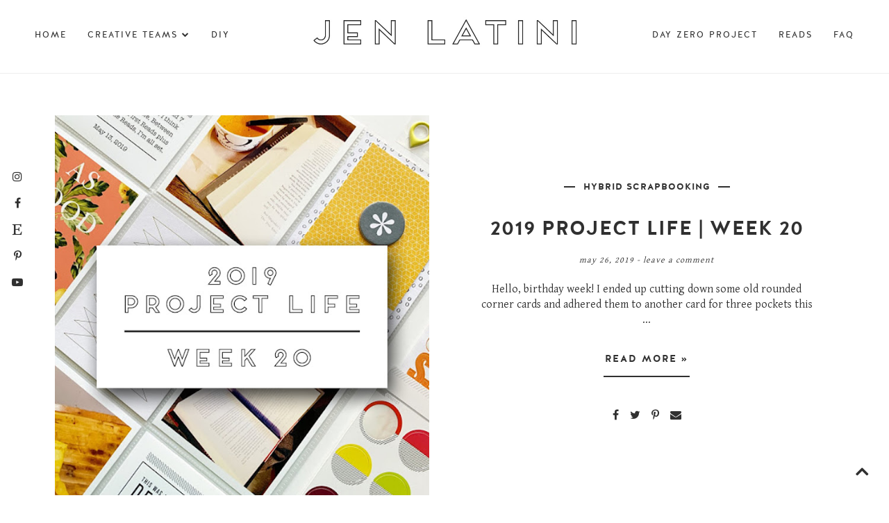

--- FILE ---
content_type: text/plain
request_url: https://www.google-analytics.com/j/collect?v=1&_v=j102&a=414634407&t=pageview&_s=1&dl=https%3A%2F%2Fwww.jenlatini.com%2F2019%2F05%2F&ul=en-us%40posix&dt=May%202019%20%7C%20Jen%20Latini&sr=1280x720&vp=1280x720&_u=IEBAAEABAAAAACAAI~&jid=310650817&gjid=1836717518&cid=695891250.1768880119&tid=UA-150520337-1&_gid=1649404076.1768880119&_r=1&_slc=1&z=663486711
body_size: -450
content:
2,cG-JJGMRE3KPF